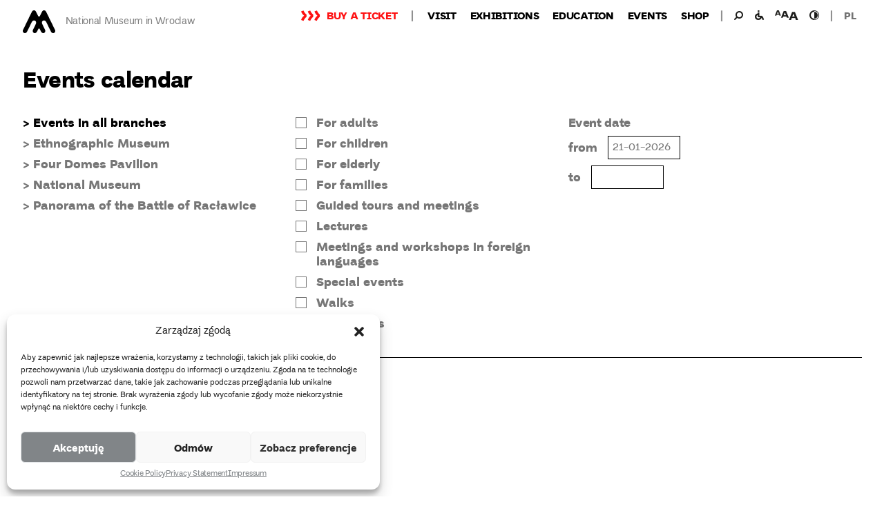

--- FILE ---
content_type: text/html; charset=UTF-8
request_url: https://mnwr.pl/wp-admin/admin-ajax.php
body_size: 190
content:
<div class="posts-container">
    <section class="no-results not-found">
    <header class="page-header">
        <h1 class="page-title">Nothing Found</h1>
    </header>
    <div class="page-content">
        <p>It looks like nothing was found. Maybe try a search?</p>
        <form role="search" method="get" class="search-form" action="https://mnwr.pl/en/">
	<label for="search-form-6971196598d1e">
		<span class="screen-reader-text">Search for:</span>
	</label>
	<input type="search" id="search-form-6971196598d1e" class="search-field" placeholder="Search &hellip;" value="" name="s" />
        <button type="submit" class="search-submit"><span class="icon-search search-submit__icon"></span><span class="screen-reader-text">Search</span></button>
</form>
    </div>
</section></div>
</div>
